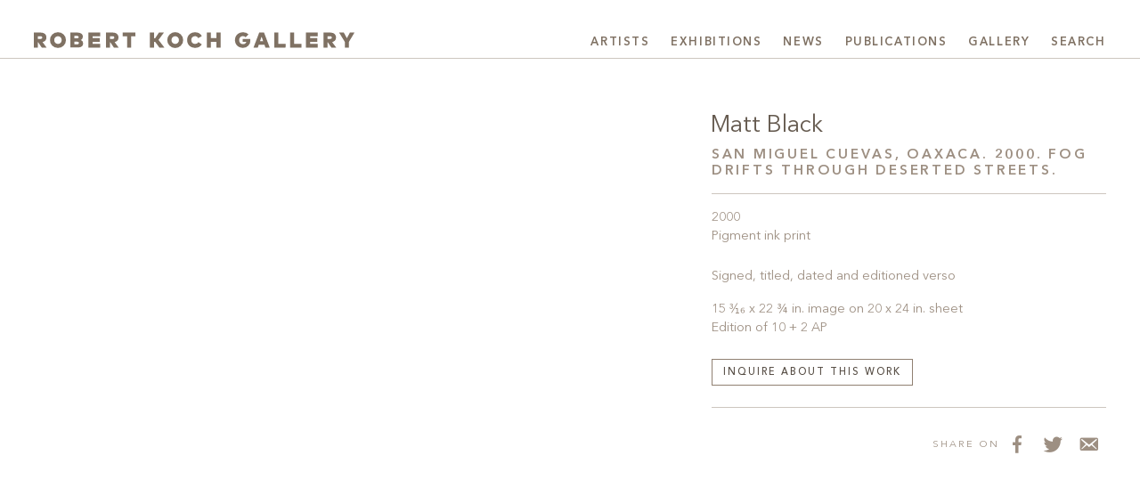

--- FILE ---
content_type: text/html; charset=UTF-8
request_url: https://kochgallery.com/artists/matt-black/san-miguel-cuevas-oaxaca-2000-fog-drifts-through-deserted-streets_id7496/
body_size: 17489
content:
<!doctype html><html lang="en-US"><head><script data-no-optimize="1">var litespeed_docref=sessionStorage.getItem("litespeed_docref");litespeed_docref&&(Object.defineProperty(document,"referrer",{get:function(){return litespeed_docref}}),sessionStorage.removeItem("litespeed_docref"));</script> <meta charset="UTF-8"><meta name="viewport" content="width=device-width, initial-scale=1"><meta name="google-site-verification" content="ANIPGpsBWoV0D7R6umwRlye6-M6bInvIoGiySl5Ay1A" /><link rel="profile" href="http://gmpg.org/xfn/11"><link rel="apple-touch-icon" sizes="180x180" href="https://kochgallery.com/wp-content/themes/kochgallery/favicons/apple-touch-icon.png?v=RyxrxwJgK8"><link rel="icon" type="image/png" sizes="32x32" href="https://kochgallery.com/wp-content/themes/kochgallery/favicons/favicon-32x32.png?v=RyxrxwJgK8"><link rel="icon" type="image/png" sizes="16x16" href="https://kochgallery.com/wp-content/themes/kochgallery/favicons/favicon-16x16.png?v=RyxrxwJgK8"><link rel="manifest" href="https://kochgallery.com/wp-content/themes/kochgallery/favicons/site.webmanifest?v=RyxrxwJgK8"><link rel="mask-icon" href="https://kochgallery.com/wp-content/themes/kochgallery/favicons/safari-pinned-tab.svg?v=RyxrxwJgK8" color="#908071"><link rel="shortcut icon" href="https://kochgallery.com/wp-content/themes/kochgallery/favicons/favicon.ico?v=RyxrxwJgK8"><meta name="apple-mobile-web-app-title" content="Robert Koch Gallery"><meta name="application-name" content="Robert Koch Gallery"><meta name="msapplication-TileColor" content="#908071"><meta name="msapplication-config" content="https://kochgallery.com/wp-content/themes/kochgallery/favicons/browserconfig.xml?v=RyxrxwJgK8"><meta name="theme-color" content="#ffffff"><meta name='robots' content='index, follow, max-image-preview:large, max-snippet:-1, max-video-preview:-1' /><title>Black, Matt - San Miguel Cuevas, Oaxaca. 2000. Fog drifts through deserted streets. - Robert Koch Gallery</title><link rel="canonical" href="https://kochgallery.com/artists/matt-black/san-miguel-cuevas-oaxaca-2000-fog-drifts-through-deserted-streets_id7496/" /><meta property="og:locale" content="en_US" /><meta property="og:type" content="article" /><meta property="og:title" content="Black, Matt - San Miguel Cuevas, Oaxaca. 2000. Fog drifts through deserted streets. - Robert Koch Gallery" /><meta property="og:description" content="Matt Black MIxteca" /><meta property="og:url" content="https://kochgallery.com/artists/matt-black/san-miguel-cuevas-oaxaca-2000-fog-drifts-through-deserted-streets_id7496/" /><meta property="og:site_name" content="Robert Koch Gallery" /><meta property="article:publisher" content="https://www.facebook.com/Robert-Koch-Gallery-137180552982547/" /><meta property="article:modified_time" content="2023-09-02T08:12:03+00:00" /><meta property="og:image" content="https://kochgallery.com/artists/matt-black/san-miguel-cuevas-oaxaca-2000-fog-drifts-through-deserted-streets_id7496" /><meta property="og:image:width" content="2320" /><meta property="og:image:height" content="1547" /><meta property="og:image:type" content="image/jpeg" /><meta name="twitter:card" content="summary_large_image" /><meta name="twitter:site" content="@kochgallery" /><link rel='dns-prefetch' href='//www.googletagmanager.com' /><link rel="alternate" type="application/rss+xml" title="Robert Koch Gallery &raquo; Feed" href="https://kochgallery.com/feed/" /><link rel="alternate" title="oEmbed (JSON)" type="application/json+oembed" href="https://kochgallery.com/wp-json/oembed/1.0/embed?url=https%3A%2F%2Fkochgallery.com%2Fartists%2Fmatt-black%2Fsan-miguel-cuevas-oaxaca-2000-fog-drifts-through-deserted-streets_id7496%2F" /><link rel="alternate" title="oEmbed (XML)" type="text/xml+oembed" href="https://kochgallery.com/wp-json/oembed/1.0/embed?url=https%3A%2F%2Fkochgallery.com%2Fartists%2Fmatt-black%2Fsan-miguel-cuevas-oaxaca-2000-fog-drifts-through-deserted-streets_id7496%2F&#038;format=xml" />
 <script src="//www.googletagmanager.com/gtag/js?id=G-S95WMZG4P0"  data-cfasync="false" data-wpfc-render="false" type="text/javascript" async></script> <script data-cfasync="false" data-wpfc-render="false" type="text/javascript">var mi_version = '9.11.1';
				var mi_track_user = true;
				var mi_no_track_reason = '';
								var MonsterInsightsDefaultLocations = {"page_location":"https:\/\/kochgallery.com\/artists\/matt-black\/san-miguel-cuevas-oaxaca-2000-fog-drifts-through-deserted-streets_id7496\/"};
								if ( typeof MonsterInsightsPrivacyGuardFilter === 'function' ) {
					var MonsterInsightsLocations = (typeof MonsterInsightsExcludeQuery === 'object') ? MonsterInsightsPrivacyGuardFilter( MonsterInsightsExcludeQuery ) : MonsterInsightsPrivacyGuardFilter( MonsterInsightsDefaultLocations );
				} else {
					var MonsterInsightsLocations = (typeof MonsterInsightsExcludeQuery === 'object') ? MonsterInsightsExcludeQuery : MonsterInsightsDefaultLocations;
				}

								var disableStrs = [
										'ga-disable-G-S95WMZG4P0',
									];

				/* Function to detect opted out users */
				function __gtagTrackerIsOptedOut() {
					for (var index = 0; index < disableStrs.length; index++) {
						if (document.cookie.indexOf(disableStrs[index] + '=true') > -1) {
							return true;
						}
					}

					return false;
				}

				/* Disable tracking if the opt-out cookie exists. */
				if (__gtagTrackerIsOptedOut()) {
					for (var index = 0; index < disableStrs.length; index++) {
						window[disableStrs[index]] = true;
					}
				}

				/* Opt-out function */
				function __gtagTrackerOptout() {
					for (var index = 0; index < disableStrs.length; index++) {
						document.cookie = disableStrs[index] + '=true; expires=Thu, 31 Dec 2099 23:59:59 UTC; path=/';
						window[disableStrs[index]] = true;
					}
				}

				if ('undefined' === typeof gaOptout) {
					function gaOptout() {
						__gtagTrackerOptout();
					}
				}
								window.dataLayer = window.dataLayer || [];

				window.MonsterInsightsDualTracker = {
					helpers: {},
					trackers: {},
				};
				if (mi_track_user) {
					function __gtagDataLayer() {
						dataLayer.push(arguments);
					}

					function __gtagTracker(type, name, parameters) {
						if (!parameters) {
							parameters = {};
						}

						if (parameters.send_to) {
							__gtagDataLayer.apply(null, arguments);
							return;
						}

						if (type === 'event') {
														parameters.send_to = monsterinsights_frontend.v4_id;
							var hookName = name;
							if (typeof parameters['event_category'] !== 'undefined') {
								hookName = parameters['event_category'] + ':' + name;
							}

							if (typeof MonsterInsightsDualTracker.trackers[hookName] !== 'undefined') {
								MonsterInsightsDualTracker.trackers[hookName](parameters);
							} else {
								__gtagDataLayer('event', name, parameters);
							}
							
						} else {
							__gtagDataLayer.apply(null, arguments);
						}
					}

					__gtagTracker('js', new Date());
					__gtagTracker('set', {
						'developer_id.dZGIzZG': true,
											});
					if ( MonsterInsightsLocations.page_location ) {
						__gtagTracker('set', MonsterInsightsLocations);
					}
										__gtagTracker('config', 'G-S95WMZG4P0', {"forceSSL":"true","link_attribution":"true"} );
										window.gtag = __gtagTracker;										(function () {
						/* https://developers.google.com/analytics/devguides/collection/analyticsjs/ */
						/* ga and __gaTracker compatibility shim. */
						var noopfn = function () {
							return null;
						};
						var newtracker = function () {
							return new Tracker();
						};
						var Tracker = function () {
							return null;
						};
						var p = Tracker.prototype;
						p.get = noopfn;
						p.set = noopfn;
						p.send = function () {
							var args = Array.prototype.slice.call(arguments);
							args.unshift('send');
							__gaTracker.apply(null, args);
						};
						var __gaTracker = function () {
							var len = arguments.length;
							if (len === 0) {
								return;
							}
							var f = arguments[len - 1];
							if (typeof f !== 'object' || f === null || typeof f.hitCallback !== 'function') {
								if ('send' === arguments[0]) {
									var hitConverted, hitObject = false, action;
									if ('event' === arguments[1]) {
										if ('undefined' !== typeof arguments[3]) {
											hitObject = {
												'eventAction': arguments[3],
												'eventCategory': arguments[2],
												'eventLabel': arguments[4],
												'value': arguments[5] ? arguments[5] : 1,
											}
										}
									}
									if ('pageview' === arguments[1]) {
										if ('undefined' !== typeof arguments[2]) {
											hitObject = {
												'eventAction': 'page_view',
												'page_path': arguments[2],
											}
										}
									}
									if (typeof arguments[2] === 'object') {
										hitObject = arguments[2];
									}
									if (typeof arguments[5] === 'object') {
										Object.assign(hitObject, arguments[5]);
									}
									if ('undefined' !== typeof arguments[1].hitType) {
										hitObject = arguments[1];
										if ('pageview' === hitObject.hitType) {
											hitObject.eventAction = 'page_view';
										}
									}
									if (hitObject) {
										action = 'timing' === arguments[1].hitType ? 'timing_complete' : hitObject.eventAction;
										hitConverted = mapArgs(hitObject);
										__gtagTracker('event', action, hitConverted);
									}
								}
								return;
							}

							function mapArgs(args) {
								var arg, hit = {};
								var gaMap = {
									'eventCategory': 'event_category',
									'eventAction': 'event_action',
									'eventLabel': 'event_label',
									'eventValue': 'event_value',
									'nonInteraction': 'non_interaction',
									'timingCategory': 'event_category',
									'timingVar': 'name',
									'timingValue': 'value',
									'timingLabel': 'event_label',
									'page': 'page_path',
									'location': 'page_location',
									'title': 'page_title',
									'referrer' : 'page_referrer',
								};
								for (arg in args) {
																		if (!(!args.hasOwnProperty(arg) || !gaMap.hasOwnProperty(arg))) {
										hit[gaMap[arg]] = args[arg];
									} else {
										hit[arg] = args[arg];
									}
								}
								return hit;
							}

							try {
								f.hitCallback();
							} catch (ex) {
							}
						};
						__gaTracker.create = newtracker;
						__gaTracker.getByName = newtracker;
						__gaTracker.getAll = function () {
							return [];
						};
						__gaTracker.remove = noopfn;
						__gaTracker.loaded = true;
						window['__gaTracker'] = __gaTracker;
					})();
									} else {
										console.log("");
					(function () {
						function __gtagTracker() {
							return null;
						}

						window['__gtagTracker'] = __gtagTracker;
						window['gtag'] = __gtagTracker;
					})();
									}</script> <style id='wp-img-auto-sizes-contain-inline-css' type='text/css'>img:is([sizes=auto i],[sizes^="auto," i]){contain-intrinsic-size:3000px 1500px}
/*# sourceURL=wp-img-auto-sizes-contain-inline-css */</style><style id="litespeed-ccss">:root{--red:#dc3545;--yellow:#ffc107;--green:#28a745;--cyan:#17a2b8;--matte:#999999;--white:#fff;--gray:#655a4f;--gray-dark:#544b42;--black:#211d19;--bronze-light:#908071;--bronze:#908071;--bronze-dark:#544b42;--primary:#908071;--secondary:#9d8f82;--success:#28a745;--info:#17a2b8;--warning:#ffc107;--danger:#dc3545;--light:#d3cdc7;--dark:#433b34;--black:#211d19;--breakpoint-xs:0;--breakpoint-sm:576px;--breakpoint-md:768px;--breakpoint-lg:992px;--breakpoint-xl:1366px;--font-family-sans-serif:"KAvenirNext", "Avenir", "Helvetica Neue", Helvetica, Arial, sans-serif;--font-family-monospace:Menlo, Monaco, Consolas, "Liberation Mono", "Courier New", monospace}*,*::before,*::after{-webkit-box-sizing:border-box;box-sizing:border-box}html{font-family:sans-serif;line-height:1.15;-webkit-text-size-adjust:100%}article,aside,figure,footer,header,main,nav,section{display:block}body{margin:0;font-family:"KAvenirNext","Avenir","Helvetica Neue",Helvetica,Arial,sans-serif;font-size:1rem;font-weight:400;line-height:1.5;color:#655a4f;text-align:left;background-color:#fff}hr{-webkit-box-sizing:content-box;box-sizing:content-box;height:0;overflow:visible}h1,h3,h4,h6{margin-top:0;margin-bottom:.5rem}p{margin-top:0;margin-bottom:1rem}ul{margin-top:0;margin-bottom:1rem}ul ul{margin-bottom:0}strong{font-weight:bolder}small{font-size:80%}a{color:#544b42;text-decoration:none;background-color:#fff0}figure{margin:0 0 1rem}svg{overflow:hidden;vertical-align:middle}label{display:inline-block;margin-bottom:.5rem}button{border-radius:0}input,button,textarea{margin:0;font-family:inherit;font-size:inherit;line-height:inherit}button,input{overflow:visible}button{text-transform:none}button,[type="button"],[type="submit"]{-webkit-appearance:button}button::-moz-focus-inner,[type="button"]::-moz-focus-inner,[type="submit"]::-moz-focus-inner{padding:0;border-style:none}textarea{overflow:auto;resize:vertical}fieldset{min-width:0;padding:0;margin:0;border:0}[type="search"]{outline-offset:-2px;-webkit-appearance:none}[type="search"]::-webkit-search-decoration{-webkit-appearance:none}::-webkit-file-upload-button{font:inherit;-webkit-appearance:button}h1,h3,h4,h6,.h1,.h5,.h6{margin-bottom:.5rem;font-weight:400;line-height:1.2}h1,.h1{font-size:2.1rem}h3{font-size:1.35rem}h4{font-size:.96rem}.h5{font-size:1rem}h6,.h6{font-size:.69rem}.display-3{font-size:1.8rem;font-weight:300;line-height:1.2}hr{margin-top:1rem;margin-bottom:1rem;border:0;border-top:1px solid rgb(0 0 0/.1)}small{font-size:.875em;font-weight:400}.container-fluid{width:100%;padding-right:15px;padding-left:15px;margin-right:auto;margin-left:auto}.row{display:-webkit-box;display:-ms-flexbox;display:flex;-ms-flex-wrap:wrap;flex-wrap:wrap;margin-right:-15px;margin-left:-15px}.col-60,.col,.col-lg-23,.col-lg-36{position:relative;width:100%;padding-right:15px;padding-left:15px}.col{-ms-flex-preferred-size:0;flex-basis:0%;-webkit-box-flex:1;-ms-flex-positive:1;flex-grow:1;max-width:100%}.col-60{-webkit-box-flex:0;-ms-flex:0 0 100%;flex:0 0 100%;max-width:100%}.order-1{-webkit-box-ordinal-group:2;-ms-flex-order:1;order:1}.order-2{-webkit-box-ordinal-group:3;-ms-flex-order:2;order:2}@media (min-width:992px){.col-lg-23{-webkit-box-flex:0;-ms-flex:0 0 38.33333%;flex:0 0 38.33333%;max-width:38.33333%}.col-lg-36{-webkit-box-flex:0;-ms-flex:0 0 60%;flex:0 0 60%;max-width:60%}}.form-control{display:block;width:100%;height:calc(1.5em + 0.75rem + 2px);padding:.375rem .75rem;font-size:1rem;font-weight:400;line-height:1.5;color:#544b42;background-color:#fff;background-clip:padding-box;border:1px solid #9d8f82;border-radius:0}.form-control::-ms-expand{background-color:#fff0;border:0}.form-control::-webkit-input-placeholder{color:#9d8f82;opacity:1}.form-control:-ms-input-placeholder{color:#9d8f82;opacity:1}.form-control::-ms-input-placeholder{color:#9d8f82;opacity:1}textarea.form-control{height:auto}.form-group{margin-bottom:1rem}.btn{display:inline-block;font-weight:500;color:#655a4f;text-align:center;vertical-align:middle;background-color:#fff0;border:1px solid #fff0;padding:.375rem .75rem;font-size:1rem;line-height:1.5;border-radius:0}.btn-outline-primary{color:#908071;border-color:#908071}.btn-outline-secondary{color:#9d8f82;border-color:#9d8f82}.btn-lg{padding:.5rem 1rem;font-size:1.25rem;line-height:1.5;border-radius:0}.btn-sm{padding:.25rem .5rem;font-size:.875rem;line-height:1.5;border-radius:0}.fade:not(.show){opacity:0}.collapse:not(.show){display:none}.dropdown-toggle{white-space:nowrap}.dropdown-menu{position:absolute;top:100%;left:0;z-index:1000;display:none;float:left;min-width:15rem;padding:.75rem 0;margin:.125rem 0 0;font-size:inherit;color:#7f7163;text-align:left;list-style:none;background-color:#fff;background-clip:padding-box;border:1px solid rgb(0 0 0/.15)}.dropdown-item{display:block;width:100%;padding:.75rem 1.5rem;clear:both;font-weight:400;color:#7f7163;text-align:inherit;white-space:nowrap;background-color:#fff0;border:0}.nav{display:-webkit-box;display:-ms-flexbox;display:flex;-ms-flex-wrap:wrap;flex-wrap:wrap;padding-left:0;margin-bottom:0;list-style:none}.nav-link{display:block;padding:.45rem 1rem}.navbar{position:relative;display:-webkit-box;display:-ms-flexbox;display:flex;-ms-flex-wrap:wrap;flex-wrap:wrap;-webkit-box-align:center;-ms-flex-align:center;align-items:center;-webkit-box-pack:justify;-ms-flex-pack:justify;justify-content:space-between;padding:.5rem 1rem}.navbar-brand{display:inline-block;padding-top:.3125rem;padding-bottom:.3125rem;margin-right:1rem;font-size:1.25rem;line-height:inherit;white-space:nowrap}.navbar-nav{display:-webkit-box;display:-ms-flexbox;display:flex;-webkit-box-orient:vertical;-webkit-box-direction:normal;-ms-flex-direction:column;flex-direction:column;padding-left:0;margin-bottom:0;list-style:none}.navbar-nav .nav-link{padding-right:0;padding-left:0}.navbar-nav .dropdown-menu{position:static;float:none}.navbar-collapse{-ms-flex-preferred-size:100%;flex-basis:100%;-webkit-box-flex:1;-ms-flex-positive:1;flex-grow:1;-webkit-box-align:center;-ms-flex-align:center;align-items:center}.navbar-toggler{padding:.25rem .75rem;font-size:1.25rem;line-height:1;background-color:#fff0;border:1px solid #fff0}.navbar-toggler-icon{display:inline-block;width:1.5em;height:1.5em;vertical-align:middle;content:"";background:50%/100% 100%no-repeat}@media (min-width:992px){.navbar-expand-lg{-webkit-box-orient:horizontal;-webkit-box-direction:normal;-ms-flex-flow:row nowrap;flex-flow:row nowrap;-webkit-box-pack:start;-ms-flex-pack:start;justify-content:flex-start}.navbar-expand-lg .navbar-nav{-webkit-box-orient:horizontal;-webkit-box-direction:normal;-ms-flex-direction:row;flex-direction:row}.navbar-expand-lg .navbar-nav .dropdown-menu{position:absolute}.navbar-expand-lg .navbar-nav .nav-link{padding-right:.5rem;padding-left:.5rem}.navbar-expand-lg .navbar-collapse{display:-webkit-box!important;display:-ms-flexbox!important;display:flex!important;-ms-flex-preferred-size:auto;flex-basis:auto}.navbar-expand-lg .navbar-toggler{display:none}}.navbar-light .navbar-brand{color:rgb(0 0 0/.9)}.navbar-light .navbar-nav .nav-link{color:#7f7163}.navbar-light .navbar-toggler{color:#7f7163;border-color:#fff0}.navbar-light .navbar-toggler-icon{background-image:url(data:image/svg+xml;charset=utf8,%3Csvg\ viewBox=\'0\ 0\ 30\ 30\'\ xmlns=\'http://www.w3.org/2000/svg\'%3E%3Cpath\ stroke=\'%237f7163\'\ stroke-width=\'2\'\ stroke-linecap=\'round\'\ stroke-miterlimit=\'10\'\ d=\'M4\ 7h22M4\ 15h22M4\ 23h22\'/%3E%3C/svg%3E)}.close{float:right;font-size:1.5rem;font-weight:700;line-height:1;color:#000;text-shadow:0 1px 0#fff;opacity:.5}button.close{padding:0;background-color:#fff0;border:0}.modal{position:fixed;top:0;left:0;z-index:1050;display:none;width:100%;height:100%;overflow:hidden;outline:0}.modal-dialog{position:relative;width:auto;margin:.5rem}.modal.fade .modal-dialog{-webkit-transform:translate(0,-50px);transform:translate(0,-50px)}.modal-content{position:relative;display:-webkit-box;display:-ms-flexbox;display:flex;-webkit-box-orient:vertical;-webkit-box-direction:normal;-ms-flex-direction:column;flex-direction:column;width:100%;background-color:#fff;background-clip:padding-box;border:1px solid rgb(144 128 113/.2);outline:0}.modal-header{display:-webkit-box;display:-ms-flexbox;display:flex;-webkit-box-align:start;-ms-flex-align:start;align-items:flex-start;-webkit-box-pack:justify;-ms-flex-pack:justify;justify-content:space-between;padding:2rem 2rem;border-bottom:1px solid #fff}.modal-title{margin-bottom:0;line-height:1.5}.modal-body{position:relative;-webkit-box-flex:1;-ms-flex:1 1 auto;flex:1 1 auto;padding:2rem}@media (min-width:576px){.modal-dialog{max-width:500px;margin:1.75rem auto}}@media (min-width:992px){.modal-lg{max-width:auto}}.d-none{display:none!important}.d-block{display:block!important}.d-flex{display:-webkit-box!important;display:-ms-flexbox!important;display:flex!important}.d-inline-flex{display:-webkit-inline-box!important;display:-ms-inline-flexbox!important;display:inline-flex!important}@media (min-width:768px){.d-md-flex{display:-webkit-box!important;display:-ms-flexbox!important;display:flex!important}}.flex-row{-webkit-box-orient:horizontal!important;-webkit-box-direction:normal!important;-ms-flex-direction:row!important;flex-direction:row!important}.justify-content-start{-webkit-box-pack:start!important;-ms-flex-pack:start!important;justify-content:flex-start!important}.justify-content-end{-webkit-box-pack:end!important;-ms-flex-pack:end!important;justify-content:flex-end!important}.justify-content-center{-webkit-box-pack:center!important;-ms-flex-pack:center!important;justify-content:center!important}.justify-content-around{-ms-flex-pack:distribute!important;justify-content:space-around!important}.align-items-end{-webkit-box-align:end!important;-ms-flex-align:end!important;align-items:flex-end!important}@media (min-width:768px){.flex-md-column{-webkit-box-orient:vertical!important;-webkit-box-direction:normal!important;-ms-flex-direction:column!important;flex-direction:column!important}.justify-content-md-center{-webkit-box-pack:center!important;-ms-flex-pack:center!important;justify-content:center!important}}@media (min-width:992px){.flex-lg-row{-webkit-box-orient:horizontal!important;-webkit-box-direction:normal!important;-ms-flex-direction:row!important;flex-direction:row!important}}.position-relative{position:relative!important}.sr-only{position:absolute;width:1px;height:1px;padding:0;margin:-1px;overflow:hidden;clip:rect(0,0,0,0);white-space:nowrap;border:0}.mb-0{margin-bottom:0!important}.mt-1,.my-1{margin-top:0.25rem!important}.mx-1{margin-right:0.25rem!important}.mb-1,.my-1{margin-bottom:0.25rem!important}.mx-1{margin-left:0.25rem!important}.mt-2{margin-top:0.5rem!important}.mr-2{margin-right:0.5rem!important}.mb-2{margin-bottom:0.5rem!important}.mt-3{margin-top:1rem!important}.mr-3{margin-right:1rem!important}.mb-3{margin-bottom:1rem!important}.mt-4,.my-4{margin-top:1.5rem!important}.mr-4{margin-right:1.5rem!important}.my-4{margin-bottom:1.5rem!important}.mt-5{margin-top:3rem!important}.px-0{padding-right:0!important}.pb-0{padding-bottom:0!important}.px-0{padding-left:0!important}.pt-2{padding-top:0.5rem!important}.pt-5,.py-5{padding-top:3rem!important}.pb-5,.py-5{padding-bottom:3rem!important}.mr-auto,.mx-auto{margin-right:auto!important}.mb-auto{margin-bottom:auto!important}.ml-auto,.mx-auto{margin-left:auto!important}@media (min-width:768px){.pt-md-3{padding-top:1rem!important}}@media (min-width:992px){.mb-lg-0{margin-bottom:0!important}.pt-lg-0{padding-top:0!important}.pt-lg-2{padding-top:0.5rem!important}.pt-lg-4{padding-top:1.5rem!important}.ml-lg-auto{margin-left:auto!important}}@media (min-width:1366px){.ml-xl-0{margin-left:0!important}.mb-xl-1{margin-bottom:0.25rem!important}.pt-xl-5{padding-top:3rem!important}}.text-center{text-align:center!important}@media (min-width:1366px){.text-xl-left{text-align:left!important}}.text-uppercase,h4,h6,.h6,.agate,.btn-sm{text-transform:uppercase!important}.text-primary{color:#908071!important}.text-secondary{color:#9d8f82!important}.invisible{visibility:hidden!important}.royalSlider{width:100%;height:100%;position:relative;direction:ltr;-ms-touch-action:pinch-zoom pan-y!important;touch-action:pinch-zoom pan-y!important}.royalSlider figure{margin:0;display:-webkit-box;display:-ms-flexbox;display:flex;-webkit-box-pack:center;-ms-flex-pack:center;justify-content:center;-webkit-box-orient:vertical;-webkit-box-direction:normal;-ms-flex-direction:column;flex-direction:column}.royalSlider>*{float:left}body,html{overflow-x:hidden}.z-1{z-index:1}.ab-fab,.ab-top{position:absolute;top:0;right:0;bottom:0;left:0}.ab-top{bottom:auto}@media (min-width:992px){.flex-basis-66{-ms-flex-preferred-size:66%;flex-basis:66%}}.container-fluid{max-width:1680px;width:100%}.container-padded{padding-left:1.2rem;padding-right:1.2rem}@media (min-width:768px){.container-padded{padding-left:1.5rem;padding-right:1.5rem}}@media (min-width:992px){.container-padded{padding-left:2.4rem;padding-right:2.4rem}}@media (min-width:1366px){.container-padded{padding-left:6%;padding-right:6%}}.ratio-4-3{padding-bottom:75%}.fat-bottom{padding-bottom:3rem}a{font-weight:inherit}strong{font-weight:600}.kern-adjust{margin-left:-.033em}h1 a{color:currentColor}.h2-font-size{font-size:1.35rem}@media (min-width:576px){.h2-font-size{font-size:1.65rem}}.h4-font-size{font-size:.93rem}@media (min-width:576px){.h4-font-size{font-size:.96rem}}.lh-10{line-height:1!important}.btn-sm{line-height:1.1!important}.ls-2,h4,h6,.h6,.agate,.btn-sm{letter-spacing:.18em}.fw-500,.btn{font-weight:500}.fw-600,.brevier-xl{font-weight:600}.text-reading{font-size:.96rem}@media (min-width:1366px){.text-reading{font-size:1rem}}.text-reading .h6{font-size:.72rem}.agate,.btn-sm{font-size:0.69rem!important}.brevier-xl{letter-spacing:.12em}@media (min-width:1024px){.brevier-xl{font-size:0.72rem!important}}@media (min-width:1200px){.brevier-xl{font-size:0.81rem!important}}.gaillarde{font-size:0.84rem!important}.philosophie{font-size:0.9rem!important}.display{font-size:1rem}@media (min-width:992px){.display{font-size:1.125rem}}@media (min-width:1366px){.display{font-size:1.2rem}}.display-3{font-size:1.188rem}@media (min-width:576px){.display-3{font-size:1.458rem}}@media (min-width:768px){.display-3{font-size:1.62rem}}@media (min-width:1366px){.display-3{font-size:1.8rem}}.display-3{font-weight:400}.dashicons{font-size:inherit!important;width:auto!important;height:auto!important}.btn{padding:.6rem .75rem .45rem}@media (max-width:767.98px){.btn-sm{font-size:.66rem}}.btn-outline-primary{color:#544b42}.btn-outline-secondary{color:#655a4f}.close{font-weight:400;color:#544b42;opacity:1}.close:not(.attachment-link){font-size:2.4rem}svg .bronze-fill{fill:#7f7163}.border-top-light,hr{border-top:1px solid rgb(144 128 113/.45)!important}.border-bottom-light{border-bottom:1px solid rgb(144 128 113/.45)}.border-transparent{border-top-color:transparent!important;border-right-color:transparent!important;border-bottom-color:transparent!important;border-left-color:transparent!important}.nav-link{border-top:4px solid #fff0;border-bottom:4px solid #fff0}#header{position:relative;z-index:1030}#header .container-fluid{width:100%}#header .navbar-collapse{text-align:right}li.nav-item{list-style:none;position:relative}.dropdown-menu{left:auto;right:0;top:calc(100% - 1px)}.dropdown-item{font-weight:inherit;text-align:right}.nav-link{padding-left:0!important;padding-right:0!important;padding-top:.6rem;padding-bottom:.3rem;overflow:hidden}.navbar{padding-top:0;padding-right:0;padding-bottom:0;padding-left:0}.navbar .nav-link{font-size:1em!important;margin-left:.45rem;margin-right:.45rem}@media (min-width:576px){.navbar .nav-link{font-size:1.08em!important;margin-left:.75rem;margin-right:.75rem}}@media (min-width:992px){.navbar .nav-link{font-size:1em!important}}@media (min-width:1080px){.navbar .nav-link{margin-left:.75rem;margin-right:.75rem}}@media (min-width:1366px){.navbar .nav-link{font-size:1.08em!important}}.navbar .navbar-toggler{padding:0}@media (min-width:576px){.navbar-nav .nav-item:first-of-type .nav-link{margin-left:0}.navbar-nav .nav-item:last-of-type .nav-link{margin-right:0}}.navbar-brand{width:60%;width:60vw;margin-right:.5rem;padding-top:.51rem;padding-bottom:-.625rem}.navbar-brand svg{max-width:100%;max-height:100%;width:100%;height:100%;-o-object-fit:contain;object-fit:contain;-o-object-position:0 50%;object-position:0 50%}@media (min-width:576px){.navbar-brand{width:45%;width:45vw}}@media (min-width:768px){.navbar-brand{width:360px;height:2.1rem;padding-top:.33rem}}@media (min-width:992px){.navbar-brand{width:360px;height:2.4rem}}@media (min-width:1366px){.navbar-brand{width:420px;height:2.7rem;padding-top:0}}#footer{line-height:2.1}.footer-brand{width:13.5rem}.footer-icon,.footer-icon.text-secondary{width:2rem;height:2rem;font-size:1.5rem;padding:.15em}#content{min-height:87vh}.single #content,.attachment #content{padding-top:1.8em}@media (min-width:992px){.single #content,.attachment #content{padding-top:2.7em}}@media (min-width:1366px){.single #content,.attachment #content{padding-top:3.6em}}.multi-viewer{padding-bottom:6rem}.modal.fade .modal-dialog{-webkit-transform:translate(0,0);transform:translate(0,0)}@media (max-width:767.98px){.modal{padding-right:0!important}.modal-dialog.container-padded{margin:0;padding-left:0;padding-right:0}.modal-header{padding-left:1rem;padding-right:1rem}.modal-header .modal-title{font-size:1rem}.modal-body{padding:0 1.2rem 1.2rem}}.dashicons{font-family:dashicons;display:inline-block;line-height:1;font-weight:400;font-style:normal;speak:never;text-decoration:inherit;text-transform:none;text-rendering:auto;-webkit-font-smoothing:antialiased;-moz-osx-font-smoothing:grayscale;width:20px;height:20px;font-size:20px;vertical-align:top;text-align:center}.dashicons-email-alt:before{content:""}.dashicons-facebook-alt:before{content:""}.dashicons-twitter:before{content:""}.bronze-fill{fill:#908071}.bronze-fill{fill:#908071}</style><link rel="preload" data-asynced="1" data-optimized="2" as="style" onload="this.onload=null;this.rel='stylesheet'" href="https://kochgallery.com/wp-content/litespeed/ucss/b051918d57ad4aa14595da3ce088f2af.css?ver=30bc3" /><script data-optimized="1" type="litespeed/javascript" data-src="https://kochgallery.com/wp-content/plugins/litespeed-cache/assets/js/css_async.min.js"></script> <script type="litespeed/javascript" data-src="https://kochgallery.com/wp-content/plugins/google-analytics-for-wordpress/assets/js/frontend-gtag.min.js" id="monsterinsights-frontend-script-js" data-wp-strategy="async"></script> <script data-cfasync="false" data-wpfc-render="false" type="text/javascript" id='monsterinsights-frontend-script-js-extra'>/*  */
var monsterinsights_frontend = {"js_events_tracking":"true","download_extensions":"doc,pdf,ppt,zip,xls,docx,pptx,xlsx","inbound_paths":"[{\"path\":\"\\\/go\\\/\",\"label\":\"affiliate\"},{\"path\":\"\\\/recommend\\\/\",\"label\":\"affiliate\"}]","home_url":"https:\/\/kochgallery.com","hash_tracking":"false","v4_id":"G-S95WMZG4P0"};/*  */</script> <script type="litespeed/javascript" data-src="https://www.googletagmanager.com/gtag/js?id=G-6DKLEDC8GE&amp;ver=6.9" id="wk-analytics-script-js"></script> <script id="wk-analytics-script-js-after" type="litespeed/javascript">function shouldTrack(){var trackLoggedIn=!0;var loggedIn=!1;if(!loggedIn){return!0}else if(trackLoggedIn){return!0}
return!1}
function hasWKGoogleAnalyticsCookie(){return(new RegExp('wp_wk_ga_untrack_'+document.location.hostname)).test(document.cookie)}
if(!hasWKGoogleAnalyticsCookie()&&shouldTrack()){window.dataLayer=window.dataLayer||[];function gtag(){dataLayer.push(arguments)}
gtag('js',new Date());gtag('config','G-6DKLEDC8GE',{'anonymize_ip':!0})}</script> <script type="litespeed/javascript" data-src="https://kochgallery.com/wp-includes/js/jquery/jquery.min.js" id="jquery-core-js"></script> <link rel="https://api.w.org/" href="https://kochgallery.com/wp-json/" /><link rel="alternate" title="JSON" type="application/json" href="https://kochgallery.com/wp-json/wp/v2/media/7496" /><link rel="EditURI" type="application/rsd+xml" title="RSD" href="https://kochgallery.com/xmlrpc.php?rsd" /><meta name="generator" content="WordPress 6.9" /><link rel='shortlink' href='https://kochgallery.com/?p=7496' /> <script id="mcjs" type="litespeed/javascript">!function(c,h,i,m,p){m=c.createElement(h),p=c.getElementsByTagName(h)[0],m.async=1,m.src=i,p.parentNode.insertBefore(m,p)}(document,"script","https://chimpstatic.com/mcjs-connected/js/users/3f5f1cf7254a6df9b0242954f/3afd57cf51b7c582c7ac19d88.js")</script></head><body class="attachment wp-singular attachment-template-default single single-attachment postid-7496 attachmentid-7496 attachment-jpeg wp-custom-logo wp-theme-kochgallery attachment-san-miguel-cuevas-oaxaca-2000-fog-drifts-through-deserted-streets_id7496"><div id="page" class="site">
<a class="skip-link sr-only" href="#content">Skip to content</a><header id="header" role="banner" class="border-bottom-light pt-2 pt-md-3 pt-lg-4 pt-xl-5"><div class="container-fluid container-padded"><nav class="navbar navbar-expand-lg navbar-light justify-content-end mb-0"><a class="navbar-brand d-inline-flex mr-auto mb-2 mb-lg-0"
href="https://kochgallery.com/"
title="Robert Koch Gallery Home"
aria-label="Robert Koch Gallery Home"
rel="home">
<span class="sr-only">Robert Koch Gallery</span>
<svg xmlns="http://www.w3.org/2000/svg" viewBox="0 0 372.43 18.15">
<defs><style>.bronze-fill {
        fill: #908071;
      }</style></defs><title>Koch Logo</title>
<g>
<path class="bronze-fill" d="M14.59,6.15c0,2.7-1.56,4.64-4.53,5.25l4.76,6.43H9.23L5,11.61H4.75v6.21H0V.32H7.8C12.25.32,14.59,2.63,14.59,6.15ZM4.75,4.59V7.7h3c1.18,0,2-.49,2-1.55s-.86-1.56-2-1.56Z"/>
<path class="bronze-fill" d="M37.26,9.08A8.85,8.85,0,0,1,28,18.15a8.85,8.85,0,0,1-9.25-9.08A8.85,8.85,0,0,1,28,0,8.85,8.85,0,0,1,37.26,9.08Zm-13.56,0a4.32,4.32,0,1,0,8.63,0,4.32,4.32,0,1,0-8.63,0Z"/>
<path class="bronze-fill" d="M50.13.32c4.7,0,6.79,1.93,6.79,5A4.06,4.06,0,0,1,54.6,9a4.09,4.09,0,0,1,2.68,3.76c0,3.1-2.06,5-6.69,5h-8.3V.32ZM47,4.2V7.11h3c1.31,0,2-.49,2-1.46S51.33,4.2,50,4.2ZM47,11v3h3.29c1.36,0,2.06-.5,2.06-1.51s-.7-1.5-2.06-1.5Z"/>
<path class="bronze-fill" d="M77.11,17.83H63.43V.32H77.11V4.55H68.18V6.86h8.3v4.23h-8.3V13.6h8.93Z"/>
<path class="bronze-fill" d="M98.33,6.15c0,2.7-1.56,4.64-4.53,5.25l4.76,6.43H93l-4.21-6.21h-.26v6.21H83.74V.32h7.8C96,.32,98.33,2.63,98.33,6.15ZM88.49,4.59V7.7h3c1.18,0,2-.49,2-1.55s-.86-1.56-2-1.56Z"/>
<path class="bronze-fill" d="M118.07,4.7h-5V17.83h-4.75V4.7h-5V.32h14.7Z"/>
<path class="bronze-fill" d="M140.91,11.13h-1.35v6.7h-4.75V.32h4.75V6.9h1.38L145.35.32h5.78l-6.34,8.54,6.9,9h-5.84Z"/>
<path class="bronze-fill" d="M173.47,9.08a9.25,9.25,0,0,1-18.5,0,9.25,9.25,0,0,1,18.5,0Zm-13.56,0a4.32,4.32,0,1,0,8.63,0,4.32,4.32,0,1,0-8.63,0Z"/>
<path class="bronze-fill" d="M195.18,4.44,191,6.76a4.31,4.31,0,0,0-8.07,2.31,4.2,4.2,0,0,0,4.24,4.53,4.53,4.53,0,0,0,4-2.2l3.9,2.73a9,9,0,0,1-7.79,4c-5.41,0-9.24-3.75-9.24-9.08S181.78,0,187.2,0A8.89,8.89,0,0,1,195.18,4.44Z"/>
<path class="bronze-fill" d="M205.69,6.8h6.48V.32h4.75v17.5h-4.75V11.16h-6.48v6.66h-4.75V.32h4.75Z"/>
<path class="bronze-fill" d="M249.41,2.43l-3.35,3.3a4.53,4.53,0,0,0-3.34-1.29c-2.48,0-4.23,1.9-4.23,4.64,0,3.19,2.06,4.78,4.3,4.78s3.46-.86,4-2.58h-4.1V7.8h8.7a11.65,11.65,0,0,1,.1,1.58A8.33,8.33,0,0,1,243,18.14c-5.5,0-9.38-3.75-9.38-9.06S237.51,0,243,0A8.66,8.66,0,0,1,249.41,2.43Z"/>
<path class="bronze-fill" d="M274,17.83h-5l-1.16-3.34h-6.54l-1.15,3.34h-5L261.8.32h5.6Zm-11.26-7.58h3.59l-1.79-5.18Z"/>
<path class="bronze-fill" d="M292.38,17.83H279.21V.32H284V13.45h8.42Z"/>
<path class="bronze-fill" d="M310.83,17.83H297.65V.32h4.75V13.45h8.43Z"/>
<path class="bronze-fill" d="M329.77,17.83H316.1V.32h13.68V4.55h-8.93V6.86h8.3v4.23h-8.3V13.6h8.93Z"/>
<path class="bronze-fill" d="M351,6.15c0,2.7-1.56,4.64-4.53,5.25l4.76,6.43h-5.6l-4.21-6.21h-.26v6.21H336.4V.32h7.8C348.65.32,351,2.63,351,6.15Zm-9.84-1.56V7.7h3c1.18,0,2-.49,2-1.55s-.86-1.56-2-1.56Z"/>
<path class="bronze-fill" d="M366,11.2v6.63h-4.75V11.26L354.63.32h5.45l3.54,6.61L367.14.32h5.29Z"/>
</g>
</svg>
</a><button type="button"
class="navbar-toggler px-0 mb-2 mb-lg-0"
data-toggle="collapse"
data-target="#top-menu"
aria-expanded="false"
aria-label="Toggle navigation">
<span class="sr-only">Toggle navigation</span>
<span class="navbar-toggler-icon"></span>
</button><nav id="top-menu" class="collapse navbar-collapse justify-content-end ml-auto flex-basis-66"><ul id="menu-top" class="nav navbar-nav align-items-end flex-lg-row justify-content-end agate brevier-xl text-uppercase ls-2"><li   class="artists nav-item"><a title="Artists" href="https://kochgallery.com/artists/" class="nav-link">Artists</a></li><li   class="exhibitions nav-item"><a title="Exhibitions" href="https://kochgallery.com/exhibitions/" class="nav-link">Exhibitions</a></li><li   class="news nav-item"><a title="News" href="https://kochgallery.com/news/" class="nav-link">News</a></li><li   class="publications nav-item"><a title="Publications" href="https://kochgallery.com/publications/" class="nav-link">Publications</a></li><li   class="gallery nav-item"><a title="Gallery" href="https://kochgallery.com/gallery/" class="nav-link">Gallery</a></li><li   class="search nav-item"><a title="Search" href="#" data-toggle="dropdown" aria-haspopup="true" aria-expanded="false" class="dropdown-toggle nav-link" id="menu-item-dropdown-7087">Search</a><ul class="dropdown-menu" aria-labelledby="menu-item-dropdown-7087" role="menu"><li   class="search-artworks nav-item"><a title="Search Artworks" href="https://kochgallery.com/search-artworks/" class="dropdown-item">Search Artworks</a></li><li   class="search-site nav-item"><a title="Search Site" href="#" class="dropdown-item">Search Site</a></li></ul></li></ul></nav></nav></div></header><div id="content" class="container-fluid container-padded fat-bottom"><article id="attachment-7496"><div class="single-main mt-2 pt-lg-2"><div class="row"><main class="order-2 col-60 col-lg-23 ml-lg-auto pt-5 pt-lg-0 text-reading"><h1 class="post-title h2-font-size kern-adjust mb-1">
<a href="https://kochgallery.com/artists/matt-black/">
Matt Black          </a></h1><h4 class="attachment-subhead fw-600 text-secondary ls-2 mt-2 mb-2">
San Miguel Cuevas, Oaxaca. 2000. Fog drifts through deserted streets.</h4><hr /><div class="philosophie text-secondary mb-3"><p class="mb-0">2000</p><p class="mb-0">Pigment ink print</p><p class="text-primary my-4"><p>Signed, titled, dated and editioned verso</p><p>15 ³⁄₁₆ x 22 ¾ in. image on 20 x 24 in. sheet<br />
Edition of 10 + 2 AP</p></p><p class="my-4">
<a href="#"
data-toggle="modal"
data-target="#modal-inquiry"
class="btn btn-sm btn-outline-primary ">
Inquire about this work      </a></p></div><hr /><div class="sharing-buttons mt-3 pt-2 d-flex flex-row align-items-end justify-content-end"><span class="h6 agate text-secondary">Share On</span><a class="btn footer-icon text-secondary mx-1 lh-10"
title="Share on Facebook"
aria-label="Share on Facebook"
href="https://www.facebook.com/sharer/sharer.php?u=https%3A%2F%2Fkochgallery.com%2Fartists%2Fmatt-black%2Fsan-miguel-cuevas-oaxaca-2000-fog-drifts-through-deserted-streets_id7496%2F"
rel="facebook"
target="_blank">
<span class="dashicons dashicons-facebook-alt"></span>
<span class="sr-only">Facebook</span>
</a><a class="btn footer-icon text-secondary mx-1 lh-10"
title="Share on Twitter"
aria-label="Share on Twitter"
href="https://twitter.com/intent/tweet?text=San%20Miguel%20Cuevas,%20Oaxaca.%202000.%20Fog%20drifts%20through%20deserted%20streets.&amp;url=https%3A%2F%2Fkochgallery.com%2Fartists%2Fmatt-black%2Fsan-miguel-cuevas-oaxaca-2000-fog-drifts-through-deserted-streets_id7496%2F&amp;via=Crunchify"
rel="twitter"
target="_blank">
<span class="dashicons dashicons-twitter"></span>
<span class="sr-only">Twitter</span>
</a><a class="btn footer-icon text-secondary mx-1 lh-10"
title="Share via Email"
aria-label="Share via Email"
href="mailto:?subject=Robert Koch Gallery | San Francisco&body=From the Robert Koch Gallery:%0D%0A%0D%0Ahttps://kochgallery.com/artists/matt-black/san-miguel-cuevas-oaxaca-2000-fog-drifts-through-deserted-streets_id7496/"
rel="email"
target="_blank">
<span class="dashicons dashicons-email-alt"></span>
<span class="sr-only">Email</span>
</a></div></main><section class="order-1 post-media col-60 col-lg-36"><div id="simple-viewer" class="multi-viewer"><div class="viewer ratio-4-3 position-relative slider-panel show"><div class="ab-fab"><div class="royalSlider viewerSlider"
data-id="series-san-miguel-cuevas-oaxaca-2000-fog-drifts-through-deserted-streets_id7496"
data-total-attachments="1"><figure class="rsGuide"
data-srcset="https://kochgallery.com/wp-content/uploads/2021/02/San-Miguel-Cuevas-Oaxaca.-2000.-Fog-drifts-through-deserted-streets_Web.jpg 2320w, https://kochgallery.com/wp-content/uploads/2021/02/San-Miguel-Cuevas-Oaxaca.-2000.-Fog-drifts-through-deserted-streets_Web-300x200.jpg 300w, https://kochgallery.com/wp-content/uploads/2021/02/San-Miguel-Cuevas-Oaxaca.-2000.-Fog-drifts-through-deserted-streets_Web-1024x683.jpg 1024w, https://kochgallery.com/wp-content/uploads/2021/02/San-Miguel-Cuevas-Oaxaca.-2000.-Fog-drifts-through-deserted-streets_Web-150x100.jpg 150w, https://kochgallery.com/wp-content/uploads/2021/02/San-Miguel-Cuevas-Oaxaca.-2000.-Fog-drifts-through-deserted-streets_Web-768x512.jpg 768w, https://kochgallery.com/wp-content/uploads/2021/02/San-Miguel-Cuevas-Oaxaca.-2000.-Fog-drifts-through-deserted-streets_Web-1536x1024.jpg 1536w, https://kochgallery.com/wp-content/uploads/2021/02/San-Miguel-Cuevas-Oaxaca.-2000.-Fog-drifts-through-deserted-streets_Web-2048x1366.jpg 2048w"
data-image-id="7496"
data-artist="Matt Black"
data-href="https://kochgallery.com/artists/matt-black/san-miguel-cuevas-oaxaca-2000-fog-drifts-through-deserted-streets_id7496/"
data-slide-counter="1"><a class="rsImg"
href="https://kochgallery.com/wp-content/uploads/2021/02/San-Miguel-Cuevas-Oaxaca.-2000.-Fog-drifts-through-deserted-streets_Web.jpg">
</a><div class="rsCaption invisible"><p class="gaillarde mb-0 art-artist">
<span>Matt Black</span></p><p class="gaillarde mb-0 art-title">
<span>San Miguel Cuevas, Oaxaca. 2000. Fog drifts through deserted streets., </span>
<span class="art-separator">2000</span></p><p class="gaillarde mb-0">
<span class="art-medium exhibition-thumb-dates text-secondary">Pigment ink print</span>
<br /><span class="text-secondary">20 x 24 in.</span></p></div></figure></div></div></div></div></section></div><div class="row"><aside class="col"></aside></div></div></article></div><div id="modal-search"
class="modal fade justify-content-start"><div class="modal-dialog mt-5 mb-auto mx-auto container-fluid container-padded"
role="search"
aria-labelledby="site-searchform-label"><div class="modal-content"><div class="ab-top mr-4 mt-3 pb-0 z-1">
<button type="button"
class="close"
data-dismiss="modal"
aria-label="Close">
<span aria-hidden="true">&times;</span>
</button></div><form role="form"
aria-labelledby="site-searchform-label"
method="get"
class="text-center"
action="https://kochgallery.com/"><div class="modal-header justify-content-center">
<label for="site-searchform"
class="modal-title h5 text-uppercase ls-2 display pt-5"
id="site-searchform-label">
Search Site    </label></div><div class="modal-body"><div class="form-group pb-5">
<input id="site-searchform"
type="search"
aria-label="Search Site:"
title="Search Site:"
class="form-control text-center border-transparent h1 display-3"
autocomplete="off"
spellcheck="off"
placeholder="Type to search…"
value=""
name="s" />
<input
type="submit"
class="d-none search-submit"
value="Search" /></div><div class="d-none flex-row justify-content-around">
<button id="artwork-searchform-button"
type="button"
class="h6 text-center my-1 mr-3 subscribe-link btn btn-lg btn-outline-secondary" >
<small><strong>Search Artworks</strong></small>
</button><button id="site-searchform-button"
type="button"
class="h6 text-center my-1 mr-3 subscribe-link btn btn-lg btn-outline-secondary">
<small><strong>Search Site</strong></small>
</button></div></div></form></div></div></div><footer id="footer"
class="site-footer py-5 border-top-light agate fw-500"
role="contentinfo"><div class="container-fluid container-padded"><div class="text-center text-xl-left"><a class="footer-brand d-block mx-auto ml-xl-0 mb-3 mb-xl-1 kern-adjust"
href="https://kochgallery.com/"
title="Home"
aria-label="Home"
rel="home">
<span class="sr-only">Robert Koch Gallery</span>
<svg xmlns="http://www.w3.org/2000/svg" viewBox="0 0 372.43 18.15">
<defs><style>.bronze-fill {
        fill: #908071;
      }</style></defs><title>Koch Logo</title>
<g>
<path class="bronze-fill" d="M14.59,6.15c0,2.7-1.56,4.64-4.53,5.25l4.76,6.43H9.23L5,11.61H4.75v6.21H0V.32H7.8C12.25.32,14.59,2.63,14.59,6.15ZM4.75,4.59V7.7h3c1.18,0,2-.49,2-1.55s-.86-1.56-2-1.56Z"/>
<path class="bronze-fill" d="M37.26,9.08A8.85,8.85,0,0,1,28,18.15a8.85,8.85,0,0,1-9.25-9.08A8.85,8.85,0,0,1,28,0,8.85,8.85,0,0,1,37.26,9.08Zm-13.56,0a4.32,4.32,0,1,0,8.63,0,4.32,4.32,0,1,0-8.63,0Z"/>
<path class="bronze-fill" d="M50.13.32c4.7,0,6.79,1.93,6.79,5A4.06,4.06,0,0,1,54.6,9a4.09,4.09,0,0,1,2.68,3.76c0,3.1-2.06,5-6.69,5h-8.3V.32ZM47,4.2V7.11h3c1.31,0,2-.49,2-1.46S51.33,4.2,50,4.2ZM47,11v3h3.29c1.36,0,2.06-.5,2.06-1.51s-.7-1.5-2.06-1.5Z"/>
<path class="bronze-fill" d="M77.11,17.83H63.43V.32H77.11V4.55H68.18V6.86h8.3v4.23h-8.3V13.6h8.93Z"/>
<path class="bronze-fill" d="M98.33,6.15c0,2.7-1.56,4.64-4.53,5.25l4.76,6.43H93l-4.21-6.21h-.26v6.21H83.74V.32h7.8C96,.32,98.33,2.63,98.33,6.15ZM88.49,4.59V7.7h3c1.18,0,2-.49,2-1.55s-.86-1.56-2-1.56Z"/>
<path class="bronze-fill" d="M118.07,4.7h-5V17.83h-4.75V4.7h-5V.32h14.7Z"/>
<path class="bronze-fill" d="M140.91,11.13h-1.35v6.7h-4.75V.32h4.75V6.9h1.38L145.35.32h5.78l-6.34,8.54,6.9,9h-5.84Z"/>
<path class="bronze-fill" d="M173.47,9.08a9.25,9.25,0,0,1-18.5,0,9.25,9.25,0,0,1,18.5,0Zm-13.56,0a4.32,4.32,0,1,0,8.63,0,4.32,4.32,0,1,0-8.63,0Z"/>
<path class="bronze-fill" d="M195.18,4.44,191,6.76a4.31,4.31,0,0,0-8.07,2.31,4.2,4.2,0,0,0,4.24,4.53,4.53,4.53,0,0,0,4-2.2l3.9,2.73a9,9,0,0,1-7.79,4c-5.41,0-9.24-3.75-9.24-9.08S181.78,0,187.2,0A8.89,8.89,0,0,1,195.18,4.44Z"/>
<path class="bronze-fill" d="M205.69,6.8h6.48V.32h4.75v17.5h-4.75V11.16h-6.48v6.66h-4.75V.32h4.75Z"/>
<path class="bronze-fill" d="M249.41,2.43l-3.35,3.3a4.53,4.53,0,0,0-3.34-1.29c-2.48,0-4.23,1.9-4.23,4.64,0,3.19,2.06,4.78,4.3,4.78s3.46-.86,4-2.58h-4.1V7.8h8.7a11.65,11.65,0,0,1,.1,1.58A8.33,8.33,0,0,1,243,18.14c-5.5,0-9.38-3.75-9.38-9.06S237.51,0,243,0A8.66,8.66,0,0,1,249.41,2.43Z"/>
<path class="bronze-fill" d="M274,17.83h-5l-1.16-3.34h-6.54l-1.15,3.34h-5L261.8.32h5.6Zm-11.26-7.58h3.59l-1.79-5.18Z"/>
<path class="bronze-fill" d="M292.38,17.83H279.21V.32H284V13.45h8.42Z"/>
<path class="bronze-fill" d="M310.83,17.83H297.65V.32h4.75V13.45h8.43Z"/>
<path class="bronze-fill" d="M329.77,17.83H316.1V.32h13.68V4.55h-8.93V6.86h8.3v4.23h-8.3V13.6h8.93Z"/>
<path class="bronze-fill" d="M351,6.15c0,2.7-1.56,4.64-4.53,5.25l4.76,6.43h-5.6l-4.21-6.21h-.26v6.21H336.4V.32h7.8C348.65.32,351,2.63,351,6.15Zm-9.84-1.56V7.7h3c1.18,0,2-.49,2-1.55s-.86-1.56-2-1.56Z"/>
<path class="bronze-fill" d="M366,11.2v6.63h-4.75V11.26L354.63.32h5.45l3.54,6.61L367.14.32h5.29Z"/>
</g>
</svg>
</a></div><div class="row"><div class="col-60 col-sm-30 col-xl-15 text-center text-xl-left">
49 Geary Street, 5th Floor<br />
San Francisco, CA 94108<br /></div><div class="col-60 col-sm-30 col-xl-15 text-center text-xl-left"><p>
<span class="">+1 (415) 421-0122 Phone</span><br />
<span class="">+1 (415) 421-6306 Fax</span></p></div><div class="col-60 col-sm-30 col-xl-18 text-center text-xl-left"><p>
Gallery Hours:<br />
Monday - Friday, 11 am - 5:30 pm<br />
Saturday, 2 pm - 5 pm<br />
<a href="mailto:info@kochgallery.com" rel="email">
info@kochgallery.com            </a></p></div><div class="col-60 col-sm-30 col-xl-12 text-center text-xl-right"><p class="pt-2">
<a class="btn footer-icon mx-1"
title="Location on Google Maps"
aria-label="Location on Google Maps"
href="https://www.google.com/maps?ll=37.787698,-122.404288&z=18&t=m&hl=en-US&gl=US&mapclient=embed&cid=6343125525247363855"
rel="map"
target="_blank">
<span class="dashicons dashicons-location-alt"></span>
</a><a class="btn footer-icon mx-1"
title="Follow us on Facebook"
aria-label="Follow us on Facebook"
href="https://www.facebook.com/Robert-Koch-Gallery-137180552982547/"
rel="facebook"
target="_blank">
<span class="dashicons dashicons-facebook-alt"></span>
</a><a class="btn footer-icon mx-1"
title="Follow us on Instagram"
aria-label="Follow us on Instagram"
href="https://www.instagram.com/robertkochgallery/"
rel="instagram" target="_blank">
<span class="dashicons dashicons-instagram"></span>
</a></p</div></div></div></footer></div> <script type="speculationrules">{"prefetch":[{"source":"document","where":{"and":[{"href_matches":"/*"},{"not":{"href_matches":["/wp-*.php","/wp-admin/*","/wp-content/uploads/*","/wp-content/*","/wp-content/plugins/*","/wp-content/themes/kochgallery/*","/*\\?(.+)"]}},{"not":{"selector_matches":"a[rel~=\"nofollow\"]"}},{"not":{"selector_matches":".no-prefetch, .no-prefetch a"}}]},"eagerness":"conservative"}]}</script> <script type="litespeed/javascript" data-src="https://www.google.com/recaptcha/api.js?render=6LeMhUcqAAAAADgPffT3e7EpJ4HbWhIc4NzC6w8p&amp;ver=3.0" id="google-recaptcha-js"></script> <script id="wpcf7-recaptcha-js-before" type="litespeed/javascript">var wpcf7_recaptcha={"sitekey":"6LeMhUcqAAAAADgPffT3e7EpJ4HbWhIc4NzC6w8p","actions":{"homepage":"homepage","contactform":"contactform"}}</script> <script data-no-optimize="1">window.lazyLoadOptions=Object.assign({},{threshold:300},window.lazyLoadOptions||{});!function(t,e){"object"==typeof exports&&"undefined"!=typeof module?module.exports=e():"function"==typeof define&&define.amd?define(e):(t="undefined"!=typeof globalThis?globalThis:t||self).LazyLoad=e()}(this,function(){"use strict";function e(){return(e=Object.assign||function(t){for(var e=1;e<arguments.length;e++){var n,a=arguments[e];for(n in a)Object.prototype.hasOwnProperty.call(a,n)&&(t[n]=a[n])}return t}).apply(this,arguments)}function o(t){return e({},at,t)}function l(t,e){return t.getAttribute(gt+e)}function c(t){return l(t,vt)}function s(t,e){return function(t,e,n){e=gt+e;null!==n?t.setAttribute(e,n):t.removeAttribute(e)}(t,vt,e)}function i(t){return s(t,null),0}function r(t){return null===c(t)}function u(t){return c(t)===_t}function d(t,e,n,a){t&&(void 0===a?void 0===n?t(e):t(e,n):t(e,n,a))}function f(t,e){et?t.classList.add(e):t.className+=(t.className?" ":"")+e}function _(t,e){et?t.classList.remove(e):t.className=t.className.replace(new RegExp("(^|\\s+)"+e+"(\\s+|$)")," ").replace(/^\s+/,"").replace(/\s+$/,"")}function g(t){return t.llTempImage}function v(t,e){!e||(e=e._observer)&&e.unobserve(t)}function b(t,e){t&&(t.loadingCount+=e)}function p(t,e){t&&(t.toLoadCount=e)}function n(t){for(var e,n=[],a=0;e=t.children[a];a+=1)"SOURCE"===e.tagName&&n.push(e);return n}function h(t,e){(t=t.parentNode)&&"PICTURE"===t.tagName&&n(t).forEach(e)}function a(t,e){n(t).forEach(e)}function m(t){return!!t[lt]}function E(t){return t[lt]}function I(t){return delete t[lt]}function y(e,t){var n;m(e)||(n={},t.forEach(function(t){n[t]=e.getAttribute(t)}),e[lt]=n)}function L(a,t){var o;m(a)&&(o=E(a),t.forEach(function(t){var e,n;e=a,(t=o[n=t])?e.setAttribute(n,t):e.removeAttribute(n)}))}function k(t,e,n){f(t,e.class_loading),s(t,st),n&&(b(n,1),d(e.callback_loading,t,n))}function A(t,e,n){n&&t.setAttribute(e,n)}function O(t,e){A(t,rt,l(t,e.data_sizes)),A(t,it,l(t,e.data_srcset)),A(t,ot,l(t,e.data_src))}function w(t,e,n){var a=l(t,e.data_bg_multi),o=l(t,e.data_bg_multi_hidpi);(a=nt&&o?o:a)&&(t.style.backgroundImage=a,n=n,f(t=t,(e=e).class_applied),s(t,dt),n&&(e.unobserve_completed&&v(t,e),d(e.callback_applied,t,n)))}function x(t,e){!e||0<e.loadingCount||0<e.toLoadCount||d(t.callback_finish,e)}function M(t,e,n){t.addEventListener(e,n),t.llEvLisnrs[e]=n}function N(t){return!!t.llEvLisnrs}function z(t){if(N(t)){var e,n,a=t.llEvLisnrs;for(e in a){var o=a[e];n=e,o=o,t.removeEventListener(n,o)}delete t.llEvLisnrs}}function C(t,e,n){var a;delete t.llTempImage,b(n,-1),(a=n)&&--a.toLoadCount,_(t,e.class_loading),e.unobserve_completed&&v(t,n)}function R(i,r,c){var l=g(i)||i;N(l)||function(t,e,n){N(t)||(t.llEvLisnrs={});var a="VIDEO"===t.tagName?"loadeddata":"load";M(t,a,e),M(t,"error",n)}(l,function(t){var e,n,a,o;n=r,a=c,o=u(e=i),C(e,n,a),f(e,n.class_loaded),s(e,ut),d(n.callback_loaded,e,a),o||x(n,a),z(l)},function(t){var e,n,a,o;n=r,a=c,o=u(e=i),C(e,n,a),f(e,n.class_error),s(e,ft),d(n.callback_error,e,a),o||x(n,a),z(l)})}function T(t,e,n){var a,o,i,r,c;t.llTempImage=document.createElement("IMG"),R(t,e,n),m(c=t)||(c[lt]={backgroundImage:c.style.backgroundImage}),i=n,r=l(a=t,(o=e).data_bg),c=l(a,o.data_bg_hidpi),(r=nt&&c?c:r)&&(a.style.backgroundImage='url("'.concat(r,'")'),g(a).setAttribute(ot,r),k(a,o,i)),w(t,e,n)}function G(t,e,n){var a;R(t,e,n),a=e,e=n,(t=Et[(n=t).tagName])&&(t(n,a),k(n,a,e))}function D(t,e,n){var a;a=t,(-1<It.indexOf(a.tagName)?G:T)(t,e,n)}function S(t,e,n){var a;t.setAttribute("loading","lazy"),R(t,e,n),a=e,(e=Et[(n=t).tagName])&&e(n,a),s(t,_t)}function V(t){t.removeAttribute(ot),t.removeAttribute(it),t.removeAttribute(rt)}function j(t){h(t,function(t){L(t,mt)}),L(t,mt)}function F(t){var e;(e=yt[t.tagName])?e(t):m(e=t)&&(t=E(e),e.style.backgroundImage=t.backgroundImage)}function P(t,e){var n;F(t),n=e,r(e=t)||u(e)||(_(e,n.class_entered),_(e,n.class_exited),_(e,n.class_applied),_(e,n.class_loading),_(e,n.class_loaded),_(e,n.class_error)),i(t),I(t)}function U(t,e,n,a){var o;n.cancel_on_exit&&(c(t)!==st||"IMG"===t.tagName&&(z(t),h(o=t,function(t){V(t)}),V(o),j(t),_(t,n.class_loading),b(a,-1),i(t),d(n.callback_cancel,t,e,a)))}function $(t,e,n,a){var o,i,r=(i=t,0<=bt.indexOf(c(i)));s(t,"entered"),f(t,n.class_entered),_(t,n.class_exited),o=t,i=a,n.unobserve_entered&&v(o,i),d(n.callback_enter,t,e,a),r||D(t,n,a)}function q(t){return t.use_native&&"loading"in HTMLImageElement.prototype}function H(t,o,i){t.forEach(function(t){return(a=t).isIntersecting||0<a.intersectionRatio?$(t.target,t,o,i):(e=t.target,n=t,a=o,t=i,void(r(e)||(f(e,a.class_exited),U(e,n,a,t),d(a.callback_exit,e,n,t))));var e,n,a})}function B(e,n){var t;tt&&!q(e)&&(n._observer=new IntersectionObserver(function(t){H(t,e,n)},{root:(t=e).container===document?null:t.container,rootMargin:t.thresholds||t.threshold+"px"}))}function J(t){return Array.prototype.slice.call(t)}function K(t){return t.container.querySelectorAll(t.elements_selector)}function Q(t){return c(t)===ft}function W(t,e){return e=t||K(e),J(e).filter(r)}function X(e,t){var n;(n=K(e),J(n).filter(Q)).forEach(function(t){_(t,e.class_error),i(t)}),t.update()}function t(t,e){var n,a,t=o(t);this._settings=t,this.loadingCount=0,B(t,this),n=t,a=this,Y&&window.addEventListener("online",function(){X(n,a)}),this.update(e)}var Y="undefined"!=typeof window,Z=Y&&!("onscroll"in window)||"undefined"!=typeof navigator&&/(gle|ing|ro)bot|crawl|spider/i.test(navigator.userAgent),tt=Y&&"IntersectionObserver"in window,et=Y&&"classList"in document.createElement("p"),nt=Y&&1<window.devicePixelRatio,at={elements_selector:".lazy",container:Z||Y?document:null,threshold:300,thresholds:null,data_src:"src",data_srcset:"srcset",data_sizes:"sizes",data_bg:"bg",data_bg_hidpi:"bg-hidpi",data_bg_multi:"bg-multi",data_bg_multi_hidpi:"bg-multi-hidpi",data_poster:"poster",class_applied:"applied",class_loading:"litespeed-loading",class_loaded:"litespeed-loaded",class_error:"error",class_entered:"entered",class_exited:"exited",unobserve_completed:!0,unobserve_entered:!1,cancel_on_exit:!0,callback_enter:null,callback_exit:null,callback_applied:null,callback_loading:null,callback_loaded:null,callback_error:null,callback_finish:null,callback_cancel:null,use_native:!1},ot="src",it="srcset",rt="sizes",ct="poster",lt="llOriginalAttrs",st="loading",ut="loaded",dt="applied",ft="error",_t="native",gt="data-",vt="ll-status",bt=[st,ut,dt,ft],pt=[ot],ht=[ot,ct],mt=[ot,it,rt],Et={IMG:function(t,e){h(t,function(t){y(t,mt),O(t,e)}),y(t,mt),O(t,e)},IFRAME:function(t,e){y(t,pt),A(t,ot,l(t,e.data_src))},VIDEO:function(t,e){a(t,function(t){y(t,pt),A(t,ot,l(t,e.data_src))}),y(t,ht),A(t,ct,l(t,e.data_poster)),A(t,ot,l(t,e.data_src)),t.load()}},It=["IMG","IFRAME","VIDEO"],yt={IMG:j,IFRAME:function(t){L(t,pt)},VIDEO:function(t){a(t,function(t){L(t,pt)}),L(t,ht),t.load()}},Lt=["IMG","IFRAME","VIDEO"];return t.prototype={update:function(t){var e,n,a,o=this._settings,i=W(t,o);{if(p(this,i.length),!Z&&tt)return q(o)?(e=o,n=this,i.forEach(function(t){-1!==Lt.indexOf(t.tagName)&&S(t,e,n)}),void p(n,0)):(t=this._observer,o=i,t.disconnect(),a=t,void o.forEach(function(t){a.observe(t)}));this.loadAll(i)}},destroy:function(){this._observer&&this._observer.disconnect(),K(this._settings).forEach(function(t){I(t)}),delete this._observer,delete this._settings,delete this.loadingCount,delete this.toLoadCount},loadAll:function(t){var e=this,n=this._settings;W(t,n).forEach(function(t){v(t,e),D(t,n,e)})},restoreAll:function(){var e=this._settings;K(e).forEach(function(t){P(t,e)})}},t.load=function(t,e){e=o(e);D(t,e)},t.resetStatus=function(t){i(t)},t}),function(t,e){"use strict";function n(){e.body.classList.add("litespeed_lazyloaded")}function a(){console.log("[LiteSpeed] Start Lazy Load"),o=new LazyLoad(Object.assign({},t.lazyLoadOptions||{},{elements_selector:"[data-lazyloaded]",callback_finish:n})),i=function(){o.update()},t.MutationObserver&&new MutationObserver(i).observe(e.documentElement,{childList:!0,subtree:!0,attributes:!0})}var o,i;t.addEventListener?t.addEventListener("load",a,!1):t.attachEvent("onload",a)}(window,document);</script><script data-no-optimize="1">window.litespeed_ui_events=window.litespeed_ui_events||["mouseover","click","keydown","wheel","touchmove","touchstart"];var urlCreator=window.URL||window.webkitURL;function litespeed_load_delayed_js_force(){console.log("[LiteSpeed] Start Load JS Delayed"),litespeed_ui_events.forEach(e=>{window.removeEventListener(e,litespeed_load_delayed_js_force,{passive:!0})}),document.querySelectorAll("iframe[data-litespeed-src]").forEach(e=>{e.setAttribute("src",e.getAttribute("data-litespeed-src"))}),"loading"==document.readyState?window.addEventListener("DOMContentLoaded",litespeed_load_delayed_js):litespeed_load_delayed_js()}litespeed_ui_events.forEach(e=>{window.addEventListener(e,litespeed_load_delayed_js_force,{passive:!0})});async function litespeed_load_delayed_js(){let t=[];for(var d in document.querySelectorAll('script[type="litespeed/javascript"]').forEach(e=>{t.push(e)}),t)await new Promise(e=>litespeed_load_one(t[d],e));document.dispatchEvent(new Event("DOMContentLiteSpeedLoaded")),window.dispatchEvent(new Event("DOMContentLiteSpeedLoaded"))}function litespeed_load_one(t,e){console.log("[LiteSpeed] Load ",t);var d=document.createElement("script");d.addEventListener("load",e),d.addEventListener("error",e),t.getAttributeNames().forEach(e=>{"type"!=e&&d.setAttribute("data-src"==e?"src":e,t.getAttribute(e))});let a=!(d.type="text/javascript");!d.src&&t.textContent&&(d.src=litespeed_inline2src(t.textContent),a=!0),t.after(d),t.remove(),a&&e()}function litespeed_inline2src(t){try{var d=urlCreator.createObjectURL(new Blob([t.replace(/^(?:<!--)?(.*?)(?:-->)?$/gm,"$1")],{type:"text/javascript"}))}catch(e){d="data:text/javascript;base64,"+btoa(t.replace(/^(?:<!--)?(.*?)(?:-->)?$/gm,"$1"))}return d}</script><script data-no-optimize="1">var litespeed_vary=document.cookie.replace(/(?:(?:^|.*;\s*)_lscache_vary\s*\=\s*([^;]*).*$)|^.*$/,"");litespeed_vary||fetch("/wp-content/plugins/litespeed-cache/guest.vary.php",{method:"POST",cache:"no-cache",redirect:"follow"}).then(e=>e.json()).then(e=>{console.log(e),e.hasOwnProperty("reload")&&"yes"==e.reload&&(sessionStorage.setItem("litespeed_docref",document.referrer),window.location.reload(!0))});</script><script data-optimized="1" type="litespeed/javascript" data-src="https://kochgallery.com/wp-content/litespeed/js/010ea25bb27eb001512605332e4357ea.js?ver=30bc3"></script></body></html><div id="modal-inquiry"
class="modal fade justify-content-start"><div class="modal-dialog modal-lg d-md-flex flex-md-column justify-content-md-center h-md-100"
role="dialog"
aria-labelledby="inquiry-form-title"><div class="modal-content"><div class="modal-title"><h3 id="inquiry-form-title"
class="h4-font-size text-center text-secondary mt-4">
Inquire about</h3><h3 class="text-center">
Matt Black</h3><h6 class="text-center gaillarde">
San Miguel Cuevas, Oaxaca. 2000. Fog drifts through deserted streets.</h6><div class="ab-top mr-2 mt-1 pb-0 z-1">
<button type="button" class="close" data-dismiss="modal"
aria-label="Close">
<span aria-hidden="true">&times;</span>
</button></div></div><div class="modal-body pt-2"><div class="wpcf7 no-js" id="wpcf7-f10467-o1" lang="en-US" dir="ltr" data-wpcf7-id="10467"><div class="screen-reader-response"><p role="status" aria-live="polite" aria-atomic="true"></p><ul></ul></div><form action="/artists/matt-black/san-miguel-cuevas-oaxaca-2000-fog-drifts-through-deserted-streets_id7496/#wpcf7-f10467-o1" method="post" class="wpcf7-form init" aria-label="Contact form" novalidate="novalidate" data-status="init"><fieldset class="hidden-fields-container"><input type="hidden" name="_wpcf7" value="10467" /><input type="hidden" name="_wpcf7_version" value="6.1.4" /><input type="hidden" name="_wpcf7_locale" value="en_US" /><input type="hidden" name="_wpcf7_unit_tag" value="wpcf7-f10467-o1" /><input type="hidden" name="_wpcf7_container_post" value="0" /><input type="hidden" name="_wpcf7_posted_data_hash" value="" /><input type="hidden" name="_wpcf7dtx_version" value="5.0.4" /><input type="hidden" name="_wpcf7_recaptcha_response" value="" /></fieldset><div class="form-group">
<label for="your-name" class="h6">Your name</label>
<span class="wpcf7-form-control-wrap" data-name="your-name"><input size="40" maxlength="400" class="wpcf7-form-control wpcf7-text wpcf7-validates-as-required form-control" autocomplete="name" aria-required="true" aria-invalid="false" value="" type="text" name="your-name" /></span></div><div class="form-group">
<label for="your-email" class="h6">Email address</label>
<span class="wpcf7-form-control-wrap" data-name="your-email"><input size="40" maxlength="400" class="wpcf7-form-control wpcf7-email wpcf7-validates-as-required wpcf7-text wpcf7-validates-as-email form-control" autocomplete="email" aria-required="true" aria-invalid="false" value="" type="email" name="your-email" /></span></div><div class="form-group">
<label for="your-telephone" class="h6">Telephone (not required)</label>
<span class="wpcf7-form-control-wrap" data-name="your-telephone"><input size="40" maxlength="400" class="wpcf7-form-control wpcf7-tel wpcf7-text wpcf7-validates-as-tel form-control" autocomplete="phone" aria-invalid="false" value="" type="tel" name="your-telephone" /></span></div><div class="form-group">
<label for="your-message" class="h6">Message</label>
<span class="wpcf7-form-control-wrap" data-name="your-message"><textarea cols="40" rows="10" maxlength="2000" class="wpcf7-form-control wpcf7-textarea form-control" aria-invalid="false" name="your-message"></textarea></span></div>
<span class="wpcf7-form-control-wrap email-subject" data-name="email-subject"><input type="hidden" name="email-subject" class="wpcf7-form-control wpcf7-hidden wpcf7dtx wpcf7dtx-hidden" aria-invalid="false" value="Inquiry about Matt Black | San Miguel Cuevas, Oaxaca. 2000. Fog drifts through deserted streets."></span>
<span class="wpcf7-form-control-wrap gallery-message" data-name="gallery-message"><input type="hidden" name="gallery-message" class="wpcf7-form-control wpcf7-hidden wpcf7dtx wpcf7dtx-hidden" aria-invalid="false" value="Reference link: https://kochgallery.com/artists/matt-black/san-miguel-cuevas-oaxaca-2000-fog-drifts-through-deserted-streets_id7496/"></span>
<span class="wpcf7-form-control-wrap image-url" data-name="image-url"><input type="hidden" name="image-url" class="wpcf7-form-control wpcf7-hidden wpcf7dtx wpcf7dtx-hidden" aria-invalid="false" value="https://kochgallery.com/wp-content/uploads/2021/02/San-Miguel-Cuevas-Oaxaca.-2000.-Fog-drifts-through-deserted-streets_Web-150x100.jpg"></span><div>
<input class="wpcf7-form-control wpcf7-submit has-spinner btn btn-outline-primary agate" type="submit" value="Send inquiry" /></div><div class="d-none"><div class="wpcf7-response-output" aria-hidden="true"></div></div></form></div></div></div></div></div>
<!-- Page optimized by LiteSpeed Cache @2026-01-17 17:30:12 -->

<!-- Page cached by LiteSpeed Cache 7.7 on 2026-01-17 17:30:12 -->
<!-- Guest Mode -->
<!-- QUIC.cloud CCSS loaded ✅ /ccss/8b01a7649ad8dd72320b78658ece5180.css -->
<!-- QUIC.cloud UCSS loaded ✅ /ucss/b051918d57ad4aa14595da3ce088f2af.css -->